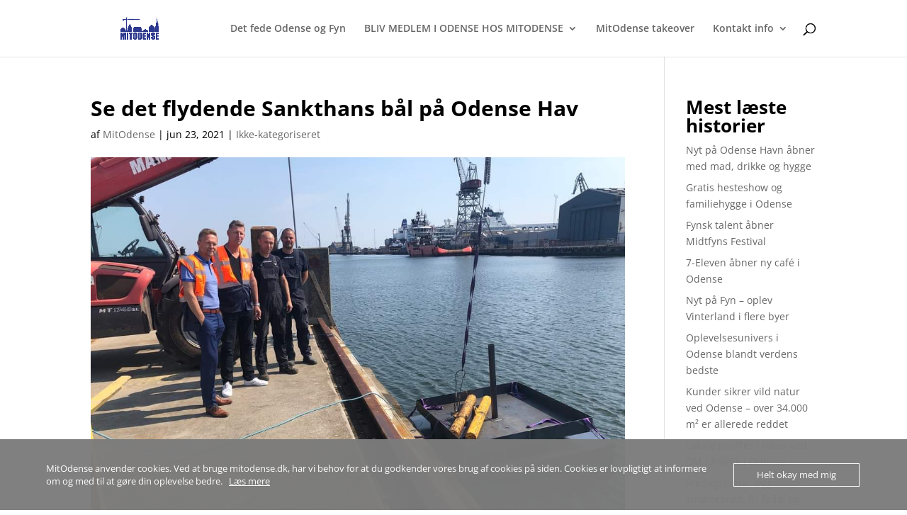

--- FILE ---
content_type: text/html; charset=utf-8
request_url: https://www.google.com/recaptcha/api2/aframe
body_size: 268
content:
<!DOCTYPE HTML><html><head><meta http-equiv="content-type" content="text/html; charset=UTF-8"></head><body><script nonce="fkfD5wq2IXgi35DcYCl85Q">/** Anti-fraud and anti-abuse applications only. See google.com/recaptcha */ try{var clients={'sodar':'https://pagead2.googlesyndication.com/pagead/sodar?'};window.addEventListener("message",function(a){try{if(a.source===window.parent){var b=JSON.parse(a.data);var c=clients[b['id']];if(c){var d=document.createElement('img');d.src=c+b['params']+'&rc='+(localStorage.getItem("rc::a")?sessionStorage.getItem("rc::b"):"");window.document.body.appendChild(d);sessionStorage.setItem("rc::e",parseInt(sessionStorage.getItem("rc::e")||0)+1);localStorage.setItem("rc::h",'1769373902115');}}}catch(b){}});window.parent.postMessage("_grecaptcha_ready", "*");}catch(b){}</script></body></html>